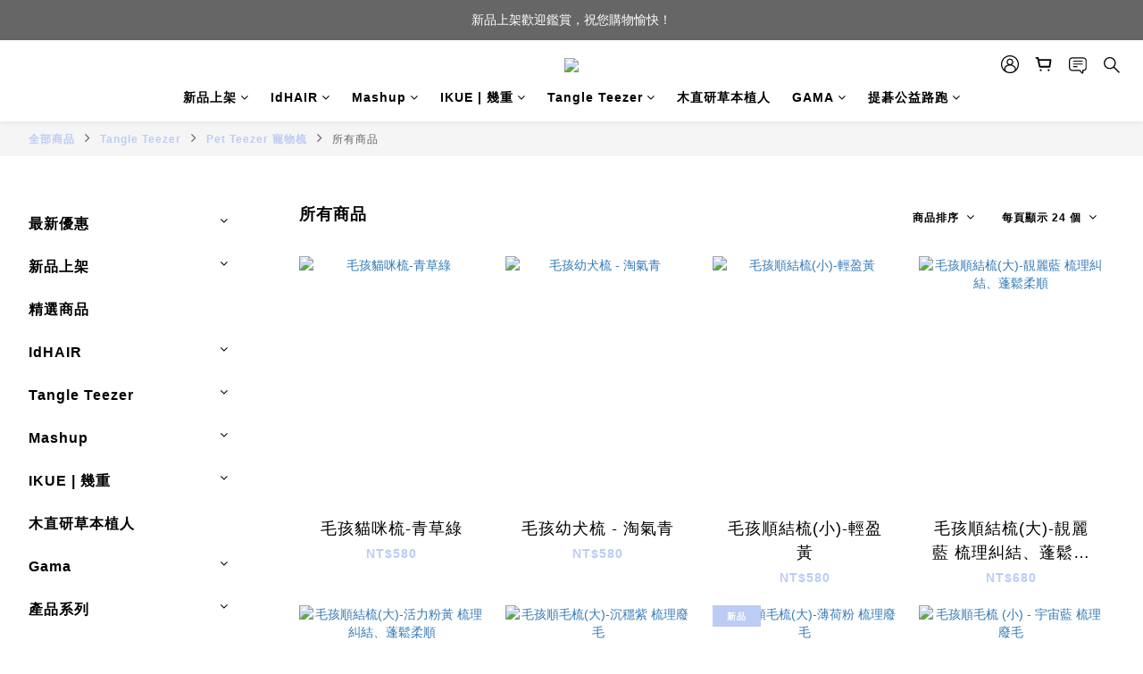

--- FILE ---
content_type: text/javascript; charset=utf-8
request_url: https://www.recaptcha.net/recaptcha/api.js?onload=onRecaptchaLoaded&render=explicit
body_size: 991
content:
/* PLEASE DO NOT COPY AND PASTE THIS CODE. */(function(){var w=window,C='___grecaptcha_cfg',cfg=w[C]=w[C]||{},N='grecaptcha';var gr=w[N]=w[N]||{};gr.ready=gr.ready||function(f){(cfg['fns']=cfg['fns']||[]).push(f);};w['__recaptcha_api']='https://www.recaptcha.net/recaptcha/api2/';(cfg['render']=cfg['render']||[]).push('explicit');(cfg['onload']=cfg['onload']||[]).push('onRecaptchaLoaded');(cfg['clr']=cfg['clr']||[]).push('true');(cfg['anchor-ms']=cfg['anchor-ms']||[]).push(20000);(cfg['execute-ms']=cfg['execute-ms']||[]).push(30000);w['__google_recaptcha_client']=true;var d=document,po=d.createElement('script');po.type='text/javascript';po.async=true; po.charset='utf-8';var v=w.navigator,m=d.createElement('meta');m.httpEquiv='origin-trial';m.content='A6iYDRdcg1LVww9DNZEU+JUx2g1IJxSxk4P6F+LimR0ElFa38FydBqtz/[base64]';if(v&&v.cookieDeprecationLabel){v.cookieDeprecationLabel.getValue().then(function(l){if(l!=='treatment_1.1'&&l!=='treatment_1.2'&&l!=='control_1.1'){d.head.prepend(m);}});}else{d.head.prepend(m);}var m=d.createElement('meta');m.httpEquiv='origin-trial';m.content='[base64]';d.head.prepend(m);po.src='https://www.gstatic.com/recaptcha/releases/PoyoqOPhxBO7pBk68S4YbpHZ/recaptcha__en.js';po.crossOrigin='anonymous';po.integrity='sha384-CsMESSmpdyXn2oSFisDd6UA6lT/9DlfGd77o9JZlC2/zeLHxhb5UOwKTAkz7dFBg';var e=d.querySelector('script[nonce]'),n=e&&(e['nonce']||e.getAttribute('nonce'));if(n){po.setAttribute('nonce',n);}var s=d.getElementsByTagName('script')[0];s.parentNode.insertBefore(po, s);})();